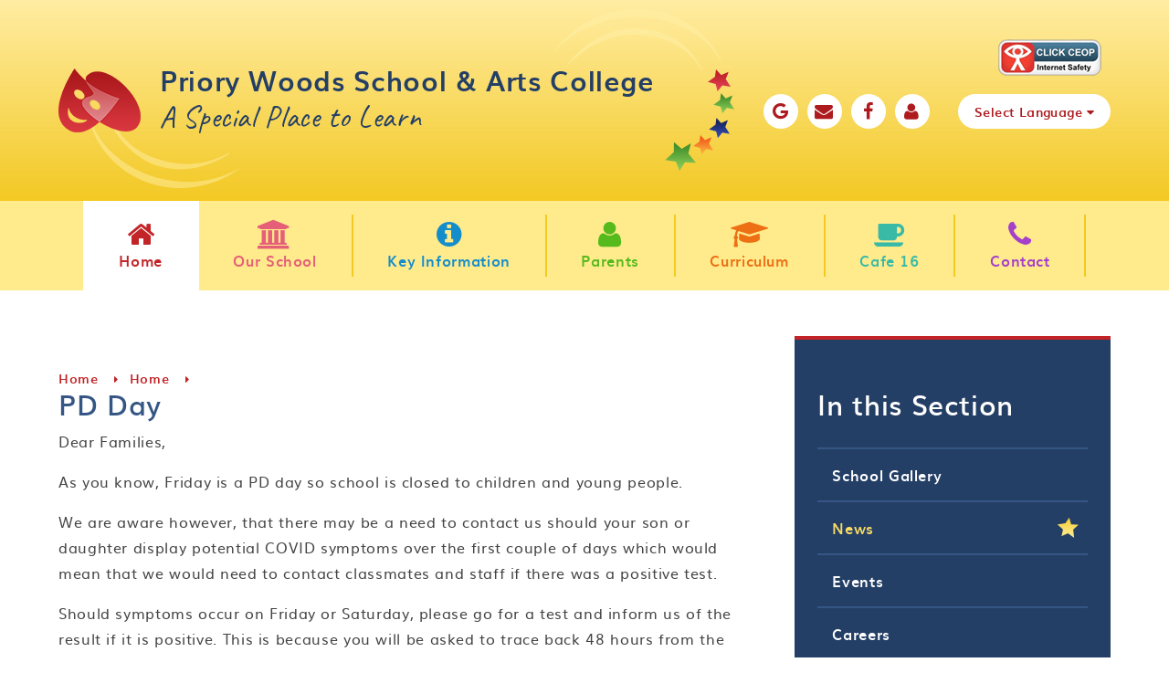

--- FILE ---
content_type: text/html
request_url: https://www.priorywoodsschool.com/information/news/pd-day
body_size: 58155
content:

<!DOCTYPE html>
<!--[if IE 7]><html class="no-ios no-js lte-ie9 lte-ie8 lte-ie7" lang="en" xml:lang="en"><![endif]-->
<!--[if IE 8]><html class="no-ios no-js lte-ie9 lte-ie8"  lang="en" xml:lang="en"><![endif]-->
<!--[if IE 9]><html class="no-ios no-js lte-ie9"  lang="en" xml:lang="en"><![endif]-->
<!--[if !IE]><!--> <html class="no-ios no-js"  lang="en" xml:lang="en"><!--<![endif]-->
	<head>
		<meta http-equiv="X-UA-Compatible" content="IE=edge" />
		<meta http-equiv="content-type" content="text/html; charset=utf-8"/>
		
		<link rel="canonical" href="https://www.priorywoodsschool.com/information/news/pd-day">
		<link rel="stylesheet" integrity="sha512-+L4yy6FRcDGbXJ9mPG8MT/3UCDzwR9gPeyFNMCtInsol++5m3bk2bXWKdZjvybmohrAsn3Ua5x8gfLnbE1YkOg==" crossorigin="anonymous" referrerpolicy="no-referrer" media="screen" href="https://cdnjs.cloudflare.com/ajax/libs/font-awesome/4.5.0/css/font-awesome.min.css?cache=260126">
<!--[if IE 7]><link rel="stylesheet" media="screen" href="https://cdn.juniperwebsites.co.uk/_includes/font-awesome/4.2.0/css/font-awesome-ie7.min.css?cache=v4.6.58.2">
<![endif]-->
		<title>Priory Woods School & Arts College - PD Day</title>
		
<!--[if IE]>
<script>
console = {log:function(){return;}};
</script>
<![endif]-->

<script>
	var boolItemEditDisabled;
	var boolLanguageMode, boolLanguageEditOriginal;
	var boolViewingConnect;
	var boolConnectDashboard;
	var displayRegions = [];
	var intNewFileCount = 0;
	strItemType = "news story";
	strSubItemType = "News Story";

	var featureSupport = {
		tagging: false,
		eventTagging: false
	};
	var boolLoggedIn = false;
boolAdminMode = false;
	var boolSuperUser = false;
strCookieBarStyle = 'bar';
	intParentPageID = "1";
	intCurrentItemID = 1313;
	intCurrentCatID = 1;
boolIsHomePage = false;
	boolItemEditDisabled = true;
	boolLanguageEditOriginal=true;
	strCurrentLanguage='en-gb';	strFileAttachmentsUploadLocation = 'bottom';	boolViewingConnect = false;	boolConnectDashboard = false;	var objEditorComponentList = {};

</script>

<script src="https://cdn.juniperwebsites.co.uk/admin/_includes/js/mutation_events.min.js?cache=v4.6.58.2"></script>
<script src="https://cdn.juniperwebsites.co.uk/admin/_includes/js/jquery/jquery.js?cache=v4.6.58.2"></script>
<script src="https://cdn.juniperwebsites.co.uk/admin/_includes/js/jquery/jquery.prefilter.js?cache=v4.6.58.2"></script>
<script src="https://cdn.juniperwebsites.co.uk/admin/_includes/js/jquery/jquery.query.js?cache=v4.6.58.2"></script>
<script src="https://cdn.juniperwebsites.co.uk/admin/_includes/js/jquery/js.cookie.js?cache=v4.6.58.2"></script>
<script src="/_includes/editor/template-javascript.asp?cache=260126"></script>
<script src="/admin/_includes/js/functions/minified/functions.login.new.asp?cache=260126"></script>

  <script>

  </script>
<link href="https://www.priorywoodsschool.com/feeds/news.asp?nid=1&amp;pid=1313&lang=en" rel="alternate" type="application/rss+xml" title="Priory Woods School & Arts College - News Feed"><link href="https://www.priorywoodsschool.com/feeds/comments.asp?title=PD Day&amp;storyid=1313&amp;nid=1&amp;item=news&amp;pid=1&lang=en" rel="alternate" type="application/rss+xml" title="Priory Woods School & Arts College - PD Day - Blog Post Comments"><link rel="stylesheet" media="screen" href="/_site/css/owl.carousel.min.css?cache=260126">
<link rel="stylesheet" media="screen" href="/_site/css/main.css?cache=260126">


	<meta name="mobile-web-app-capable" content="yes">
	<meta name="apple-mobile-web-app-capable" content="yes">
	<meta name="viewport" content="width=device-width, initial-scale=1, minimum-scale=1, maximum-scale=1">

	<link rel="author" href="/humans.txt">
	<link rel="icon" href="/_site/images/favicons/favicon.ico">
	<link rel="apple-touch-icon" href="/_site/images/favicons/favicon.png">
<link href="https://fonts.googleapis.com/css?family=Caveat|Montserrat" rel="stylesheet">


	<link rel="stylesheet" href="/_site/css/print.css" type="text/css" media="print">

	<script type="text/javascript">
	var iOS = ( navigator.userAgent.match(/(iPad|iPhone|iPod)/g) ? true : false );
	if (iOS) { $('html').removeClass('no-ios').addClass('ios'); }
	</script>
<link rel="stylesheet" media="screen" href="https://cdn.juniperwebsites.co.uk/_includes/css/content-blocks.css?cache=v4.6.58.2">
<link rel="stylesheet" media="screen" href="/_includes/css/cookie-colour.asp?cache=260126">
<link rel="stylesheet" media="screen" href="https://cdn.juniperwebsites.co.uk/_includes/css/cookies.css?cache=v4.6.58.2">
<link rel="stylesheet" media="screen" href="https://cdn.juniperwebsites.co.uk/_includes/css/cookies.advanced.css?cache=v4.6.58.2">
<link rel="stylesheet" media="screen" href="/_site/css/news.css?cache=260126">
<link rel="stylesheet" media="screen" href="https://cdn.juniperwebsites.co.uk/_includes/css/overlord.css?cache=v4.6.58.2">
<link rel="stylesheet" media="screen" href="https://cdn.juniperwebsites.co.uk/_includes/css/templates.css?cache=v4.6.58.2">
<link rel="stylesheet" media="screen" href="/_site/css/attachments.css?cache=260126">
<link rel="stylesheet" media="screen" href="/_site/css/templates.css?cache=260126">
<style>#print_me { display: none;}</style><script src="https://cdn.juniperwebsites.co.uk/admin/_includes/js/modernizr.js?cache=v4.6.58.2"></script>
<script integrity="sha256-oTyWrNiP6Qftu4vs2g0RPCKr3g1a6QTlITNgoebxRc4=" crossorigin="anonymous" referrerpolicy="no-referrer" src="https://code.jquery.com/ui/1.10.4/jquery-ui.min.js?cache=260126"></script>
<script src="https://cdn.juniperwebsites.co.uk/admin/_includes/js/jquery/jquery.ui.timepicker.min.js?cache=v4.6.58.2"></script>
<link rel="stylesheet" media="screen" href="https://cdn.juniperwebsites.co.uk/admin/_includes/css/jquery.ui.timepicker.css?cache=v4.6.58.2">
<script src="https://cdn.juniperwebsites.co.uk/admin/_includes/js/jquery/jquery-ui.touch-punch.min.js?cache=v4.6.58.2"></script>
<link rel="stylesheet" media="screen" href="https://cdn.juniperwebsites.co.uk/admin/_includes/css/jquery-ui.css?cache=v4.6.58.2">
<script src="https://cdn.juniperwebsites.co.uk/_includes/js/swfobject.js?cache=v4.6.58.2"></script>

        <meta property="og:site_name" content="Priory Woods School & Arts College" />
        <meta property="og:title" content="PD Day" />
        <meta property="og:image" content="https://www.priorywoodsschool.com/_site/images/design/thumbnail.jpg" />
        <meta property="og:type" content="website" />
        <meta property="twitter:card" content="summary" />
</head>


    <body>


<div id="print_me"></div>
<div class="mason mason--inner">
        <style>
            .content__path__item, .content__path__item__link {
                color: #c22428;
            }
            .subnav {
                border-top-color: #c22428;
            }
        </style>
    
	<section class="access">
		<a class="access__anchor" name="header"></a>
		<a class="access__link" href="#content">Skip to content &darr;</a>
	</section>

	
     <script type="text/javascript" src="//translate.google.com/translate_a/element.js?cb=googleTranslateElementInit"></script>
     <script type="text/javascript">
         function googleTranslateElementInit() {
             new google.translate.TranslateElement({
                 pageLanguage: 'en',
                 layout: google.translate.TranslateElement.InlineLayout.HORIZONTAL
             }, 'google_translate_element');
             setTimeout(setDropDown, 500);
             $(document).on("click", ".translate__item", function () {
                 var jObj = $('.goog-te-combo');
                 var db = jObj.get(0);
                 jObj.val($(this).data("value"));
                 fireEvent(db, 'change');
                 $(".translate__inner").blur();
                 setTimeout(setDropDown, 500);
             });
         }

         function setDropDown () {
             var select = $('.goog-te-combo');
             $('.translate__list').empty();
             select.children('option').each(function() {
                 if ($(this).val() != '') {
                     $('.translate__list').append('<li class="translate__item" data-value="' + $(this).val() + '">' + $(this).text() + '</li>');
                 }
             });
         }
         function fireEvent(element,event){
             if (document.createEventObject){
                 // dispatch for IE
                 var evt = document.createEventObject();
                 return element.fireEvent('on'+event,evt)
             } else{
                 // dispatch for firefox + others
                 var evt = document.createEvent("HTMLEvents");
                 evt.initEvent(event, true, true ); // event type,bubbling,cancelable
                 return !element.dispatchEvent(evt);
             }
         }
     </script>

	<header class="header">
	
     <div class="top_quick_links">
	 <div class="ceop">
		<a href="https://www.ceop.police.uk/safety-centre/ " target="_blank"><img src="/_site/images/design/ceop_logo.png"></a>
	</div>
	 
          <ul class="top_quick_links__list"><li class="top_quick_links__item"><a href="https://www.google.co.uk" class="top_quick_links__item__link" target="_blank"><i class="fa fa-google "></i></a></li><li class="top_quick_links__item"><a href="/form/?pid=2&form=16" class="top_quick_links__item__link" target=""><i class="fa fa-envelope"></i></a></li><li class="top_quick_links__item"><a href="https://www.facebook.com/PrioryWoodsSchool/" class="top_quick_links__item__link" target="_blank"><i class="fa fa-facebook"></i></a></li><li class="top_quick_links__item"><a href="/our-school/accessibility-statement" class="top_quick_links__item__link" target="_blank"><i class="fa fa-user"></i></a></li>
              <li class="top_quick_links__item top_quick_links__item--accessibility">
                  <div class="accessibility"></div>
              </li>
              <li class="top_quick_links__item top_quick_links__item--translate">
                  <div class="translate skiptranslate">
                      <div class="translate__inner" tabindex="1">
                          <button class="translate__button"><i class="fa fa-globe" aria-hidden="true"></i><span class="text">Select Language <i class="fa fa-caret-down" aria-hidden="true"></i></span></button>
                          <div class="translate__list__container">
                              <ul class="translate__list"></ul>
                          </div>
                      </div>
                      <div id="google_translate_element"></div>
                  </div>
              </li>
              </ul>
      </div>
		<div class="header__title">
      <div class="header__title__bottom_curve"></div>
      <div class="header__title__top_curve"></div>
			<a href="/" class="header__link">
				<img src="/_site/images/design/logo.png" alt="Priory Woods School & Arts College"/>
			</a>
			<h1>Priory Woods School & Arts College
       <span>A Special Place to Learn</span></h1>
		</div>

	</header>
	<button class="menu__btn" data-toggle=".mason--menu">
		<span class="menu__btn__text menu__btn__text--open">Menu</span>
		<span class="menu__btn__text menu__btn__text--close">Close</span>
		<div class="menu__btn__icon"></div>
	</button>
	<section class="menu">
		<nav class="menu__sidebar">
			<ul class="menu__sidebar__list"><li class="menu__sidebar__list__item menu__sidebar__list__item--page_1 menu__sidebar__list__item--subitems menu__sidebar__list__item--selected"> <a class="menu__sidebar__list__item__link" id="page_1" href="/" style="color: #c22428;"><span><i class="fa fa-home"></i>Home</span></a><button class="menu__sidebar__list__item__button" data-tab=".menu__sidebar__list__item--page_1--expand"><i class="menu__sidebar__list__item__button__icon fa fa-angle-down"></i></button><ul class="menu__sidebar__list__item__sub"><li class="menu__sidebar__list__item menu__sidebar__list__item--photo_gallery_2"> <a class="menu__sidebar__list__item__link" id="photo_gallery_2" href="/gallery/?pid=1&amp;gcatid=2" style="color: ;"><span><i class="fa "></i>School Gallery</span></a><button class="menu__sidebar__list__item__button" data-tab=".menu__sidebar__list__item--photo_gallery_2--expand"><i class="menu__sidebar__list__item__button__icon fa fa-angle-down"></i></button></li><li class="menu__sidebar__list__item menu__sidebar__list__item--news_category_1 menu__sidebar__list__item--selected"> <a class="menu__sidebar__list__item__link" id="news_category_1" href="/news/?pid=1&amp;nid=1" style="color: ;"><span><i class="fa "></i>News</span></a><button class="menu__sidebar__list__item__button" data-tab=".menu__sidebar__list__item--news_category_1--expand"><i class="menu__sidebar__list__item__button__icon fa fa-angle-down"></i></button></li><li class="menu__sidebar__list__item menu__sidebar__list__item--url_1"> <a class="menu__sidebar__list__item__link" id="url_1" href="/information/events" style="color: ;"><span><i class="fa "></i>Events</span></a><button class="menu__sidebar__list__item__button" data-tab=".menu__sidebar__list__item--url_1--expand"><i class="menu__sidebar__list__item__button__icon fa fa-angle-down"></i></button></li><li class="menu__sidebar__list__item menu__sidebar__list__item--photo_gallery_101"> <a class="menu__sidebar__list__item__link" id="photo_gallery_101" href="/careers-1" style="color: ;"><span><i class="fa "></i>Careers</span></a><button class="menu__sidebar__list__item__button" data-tab=".menu__sidebar__list__item--photo_gallery_101--expand"><i class="menu__sidebar__list__item__button__icon fa fa-angle-down"></i></button></li><li class="menu__sidebar__list__item menu__sidebar__list__item--photo_gallery_102"> <a class="menu__sidebar__list__item__link" id="photo_gallery_102" href="/classes" style="color: ;"><span><i class="fa "></i>Classes</span></a><button class="menu__sidebar__list__item__button" data-tab=".menu__sidebar__list__item--photo_gallery_102--expand"><i class="menu__sidebar__list__item__button__icon fa fa-angle-down"></i></button></li></ul></li><li class="menu__sidebar__list__item menu__sidebar__list__item--page_95 menu__sidebar__list__item--subitems"> <a class="menu__sidebar__list__item__link" id="page_95" href="/our-school" style="color: #e55f78;"><span><i class="fa fa-university"></i>Our School</span></a><button class="menu__sidebar__list__item__button" data-tab=".menu__sidebar__list__item--page_95--expand"><i class="menu__sidebar__list__item__button__icon fa fa-angle-down"></i></button><ul class="menu__sidebar__list__item__sub"><li class="menu__sidebar__list__item menu__sidebar__list__item--page_797"> <a class="menu__sidebar__list__item__link" id="page_797" href="/ethos-and-values" style="color: ;"><span><i class="fa "></i>Ethos and Values</span></a><button class="menu__sidebar__list__item__button" data-tab=".menu__sidebar__list__item--page_797--expand"><i class="menu__sidebar__list__item__button__icon fa fa-angle-down"></i></button></li><li class="menu__sidebar__list__item menu__sidebar__list__item--page_960"> <a class="menu__sidebar__list__item__link" id="page_960" href="/our-school/eyfs" style="color: ;"><span><i class="fa "></i>EYFS</span></a><button class="menu__sidebar__list__item__button" data-tab=".menu__sidebar__list__item--page_960--expand"><i class="menu__sidebar__list__item__button__icon fa fa-angle-down"></i></button></li><li class="menu__sidebar__list__item menu__sidebar__list__item--page_939"> <a class="menu__sidebar__list__item__link" id="page_939" href="/our-school/friends-of-priory-woods-school" style="color: ;"><span><i class="fa "></i>Friends of Priory Woods School</span></a><button class="menu__sidebar__list__item__button" data-tab=".menu__sidebar__list__item--page_939--expand"><i class="menu__sidebar__list__item__button__icon fa fa-angle-down"></i></button></li><li class="menu__sidebar__list__item menu__sidebar__list__item--page_934"> <a class="menu__sidebar__list__item__link" id="page_934" href="/our-school/headteachers-welcome" style="color: ;"><span><i class="fa "></i>Headteacher&#8217;s Welcome</span></a><button class="menu__sidebar__list__item__button" data-tab=".menu__sidebar__list__item--page_934--expand"><i class="menu__sidebar__list__item__button__icon fa fa-angle-down"></i></button></li><li class="menu__sidebar__list__item menu__sidebar__list__item--page_908"> <a class="menu__sidebar__list__item__link" id="page_908" href="/our-school/lower-school" style="color: ;"><span><i class="fa "></i>Lower School</span></a><button class="menu__sidebar__list__item__button" data-tab=".menu__sidebar__list__item--page_908--expand"><i class="menu__sidebar__list__item__button__icon fa fa-angle-down"></i></button></li><li class="menu__sidebar__list__item menu__sidebar__list__item--page_348"> <a class="menu__sidebar__list__item__link" id="page_348" href="/school-staff" style="color: ;"><span><i class="fa "></i>Our Team 2025-26</span></a><button class="menu__sidebar__list__item__button" data-tab=".menu__sidebar__list__item--page_348--expand"><i class="menu__sidebar__list__item__button__icon fa fa-angle-down"></i></button></li><li class="menu__sidebar__list__item menu__sidebar__list__item--page_910"> <a class="menu__sidebar__list__item__link" id="page_910" href="/our-school/post-16" style="color: ;"><span><i class="fa "></i>Post 16</span></a><button class="menu__sidebar__list__item__button" data-tab=".menu__sidebar__list__item--page_910--expand"><i class="menu__sidebar__list__item__button__icon fa fa-angle-down"></i></button></li><li class="menu__sidebar__list__item menu__sidebar__list__item--page_935"> <a class="menu__sidebar__list__item__link" id="page_935" href="/our-school/school-council" style="color: ;"><span><i class="fa "></i>School Council</span></a><button class="menu__sidebar__list__item__button" data-tab=".menu__sidebar__list__item--page_935--expand"><i class="menu__sidebar__list__item__button__icon fa fa-angle-down"></i></button></li><li class="menu__sidebar__list__item menu__sidebar__list__item--page_909"> <a class="menu__sidebar__list__item__link" id="page_909" href="/our-school/upper-school" style="color: ;"><span><i class="fa "></i>Upper School</span></a><button class="menu__sidebar__list__item__button" data-tab=".menu__sidebar__list__item--page_909--expand"><i class="menu__sidebar__list__item__button__icon fa fa-angle-down"></i></button></li><li class="menu__sidebar__list__item menu__sidebar__list__item--page_971"> <a class="menu__sidebar__list__item__link" id="page_971" href="/our-school/accessibility-statement" style="color: ;"><span><i class="fa "></i>Accessibility Statement</span></a><button class="menu__sidebar__list__item__button" data-tab=".menu__sidebar__list__item--page_971--expand"><i class="menu__sidebar__list__item__button__icon fa fa-angle-down"></i></button></li></ul></li><li class="menu__sidebar__list__item menu__sidebar__list__item--page_6 menu__sidebar__list__item--subitems"> <a class="menu__sidebar__list__item__link" id="page_6" href="/information" style="color: #168dcb;"><span><i class="fa fa-info-circle"></i>Key Information</span></a><button class="menu__sidebar__list__item__button" data-tab=".menu__sidebar__list__item--page_6--expand"><i class="menu__sidebar__list__item__button__icon fa fa-angle-down"></i></button><ul class="menu__sidebar__list__item__sub"><li class="menu__sidebar__list__item menu__sidebar__list__item--page_940"> <a class="menu__sidebar__list__item__link" id="page_940" href="/information/admissions" style="color: ;"><span><i class="fa "></i>Admissions</span></a><button class="menu__sidebar__list__item__button" data-tab=".menu__sidebar__list__item--page_940--expand"><i class="menu__sidebar__list__item__button__icon fa fa-angle-down"></i></button></li><li class="menu__sidebar__list__item menu__sidebar__list__item--page_931"> <a class="menu__sidebar__list__item__link" id="page_931" href="/information/school-information/data-protection-information" style="color: ;"><span><i class="fa "></i>Data Protection Information</span></a><button class="menu__sidebar__list__item__button" data-tab=".menu__sidebar__list__item--page_931--expand"><i class="menu__sidebar__list__item__button__icon fa fa-angle-down"></i></button></li><li class="menu__sidebar__list__item menu__sidebar__list__item--page_841"> <a class="menu__sidebar__list__item__link" id="page_841" href="/information/school-governors/financial-information" style="color: ;"><span><i class="fa "></i>Financial Information</span></a><button class="menu__sidebar__list__item__button" data-tab=".menu__sidebar__list__item--page_841--expand"><i class="menu__sidebar__list__item__button__icon fa fa-angle-down"></i></button></li><li class="menu__sidebar__list__item menu__sidebar__list__item--page_315"> <a class="menu__sidebar__list__item__link" id="page_315" href="/information/school-governors" style="color: ;"><span><i class="fa "></i>Governors</span></a><button class="menu__sidebar__list__item__button" data-tab=".menu__sidebar__list__item--page_315--expand"><i class="menu__sidebar__list__item__button__icon fa fa-angle-down"></i></button></li><li class="menu__sidebar__list__item menu__sidebar__list__item--page_356"> <a class="menu__sidebar__list__item__link" id="page_356" href="/policies" style="color: ;"><span><i class="fa "></i>Policies</span></a><button class="menu__sidebar__list__item__button" data-tab=".menu__sidebar__list__item--page_356--expand"><i class="menu__sidebar__list__item__button__icon fa fa-angle-down"></i></button></li><li class="menu__sidebar__list__item menu__sidebar__list__item--page_482"> <a class="menu__sidebar__list__item__link" id="page_482" href="/information/school-funding-reports-and-statements/post-16-bursary-scheme" style="color: ;"><span><i class="fa "></i>Post 16 Bursary Scheme</span></a><button class="menu__sidebar__list__item__button" data-tab=".menu__sidebar__list__item--page_482--expand"><i class="menu__sidebar__list__item__button__icon fa fa-angle-down"></i></button></li><li class="menu__sidebar__list__item menu__sidebar__list__item--page_523"> <a class="menu__sidebar__list__item__link" id="page_523" href="/sports-premium" style="color: ;"><span><i class="fa "></i>Primary PE and Sports Premium</span></a><button class="menu__sidebar__list__item__button" data-tab=".menu__sidebar__list__item--page_523--expand"><i class="menu__sidebar__list__item__button__icon fa fa-angle-down"></i></button></li><li class="menu__sidebar__list__item menu__sidebar__list__item--page_468"> <a class="menu__sidebar__list__item__link" id="page_468" href="/pupil-premium-strategy-statement" style="color: ;"><span><i class="fa "></i>Pupil Premium</span></a><button class="menu__sidebar__list__item__button" data-tab=".menu__sidebar__list__item--page_468--expand"><i class="menu__sidebar__list__item__button__icon fa fa-angle-down"></i></button></li><li class="menu__sidebar__list__item menu__sidebar__list__item--page_416"> <a class="menu__sidebar__list__item__link" id="page_416" href="/information/safeguarding" style="color: ;"><span><i class="fa "></i>Safeguarding</span></a><button class="menu__sidebar__list__item__button" data-tab=".menu__sidebar__list__item--page_416--expand"><i class="menu__sidebar__list__item__button__icon fa fa-angle-down"></i></button></li><li class="menu__sidebar__list__item menu__sidebar__list__item--page_473"> <a class="menu__sidebar__list__item__link" id="page_473" href="/school-development-priorities" style="color: ;"><span><i class="fa "></i>School Development Priorities</span></a><button class="menu__sidebar__list__item__button" data-tab=".menu__sidebar__list__item--page_473--expand"><i class="menu__sidebar__list__item__button__icon fa fa-angle-down"></i></button></li><li class="menu__sidebar__list__item menu__sidebar__list__item--page_367"> <a class="menu__sidebar__list__item__link" id="page_367" href="/information/ofsted-reports" style="color: ;"><span><i class="fa "></i>School Performance &amp; Ofsted</span></a><button class="menu__sidebar__list__item__button" data-tab=".menu__sidebar__list__item--page_367--expand"><i class="menu__sidebar__list__item__button__icon fa fa-angle-down"></i></button></li><li class="menu__sidebar__list__item menu__sidebar__list__item--page_941"> <a class="menu__sidebar__list__item__link" id="page_941" href="/information/send-information" style="color: ;"><span><i class="fa "></i>SEND Information</span></a><button class="menu__sidebar__list__item__button" data-tab=".menu__sidebar__list__item--page_941--expand"><i class="menu__sidebar__list__item__button__icon fa fa-angle-down"></i></button></li><li class="menu__sidebar__list__item menu__sidebar__list__item--page_798"> <a class="menu__sidebar__list__item__link" id="page_798" href="/page/?title=Vacancies&amp;pid=798" style="color: ;"><span><i class="fa "></i>Vacancies</span></a><button class="menu__sidebar__list__item__button" data-tab=".menu__sidebar__list__item--page_798--expand"><i class="menu__sidebar__list__item__button__icon fa fa-angle-down"></i></button></li></ul></li><li class="menu__sidebar__list__item menu__sidebar__list__item--page_355 menu__sidebar__list__item--subitems"> <a class="menu__sidebar__list__item__link" id="page_355" href="/parents" style="color: #56ba1d;"><span><i class="fa fa-user"></i>Parents</span></a><button class="menu__sidebar__list__item__button" data-tab=".menu__sidebar__list__item--page_355--expand"><i class="menu__sidebar__list__item__button__icon fa fa-angle-down"></i></button><ul class="menu__sidebar__list__item__sub"><li class="menu__sidebar__list__item menu__sidebar__list__item--page_968"> <a class="menu__sidebar__list__item__link" id="page_968" href="/parents/arbor" style="color: ;"><span><i class="fa "></i>Arbor - Parent Portal &amp; App</span></a><button class="menu__sidebar__list__item__button" data-tab=".menu__sidebar__list__item--page_968--expand"><i class="menu__sidebar__list__item__button__icon fa fa-angle-down"></i></button></li><li class="menu__sidebar__list__item menu__sidebar__list__item--page_358"> <a class="menu__sidebar__list__item__link" id="page_358" href="/parents/attendance-procedure" style="color: ;"><span><i class="fa "></i>Attendance Procedure</span></a><button class="menu__sidebar__list__item__button" data-tab=".menu__sidebar__list__item--page_358--expand"><i class="menu__sidebar__list__item__button__icon fa fa-angle-down"></i></button></li><li class="menu__sidebar__list__item menu__sidebar__list__item--page_397"> <a class="menu__sidebar__list__item__link" id="page_397" href="/parents/family-thrive-for-parents-and-carers" style="color: ;"><span><i class="fa "></i>Family Thrive for Parents and Carers</span></a><button class="menu__sidebar__list__item__button" data-tab=".menu__sidebar__list__item--page_397--expand"><i class="menu__sidebar__list__item__button__icon fa fa-angle-down"></i></button></li><li class="menu__sidebar__list__item menu__sidebar__list__item--page_453"> <a class="menu__sidebar__list__item__link" id="page_453" href="/information/newsletters" style="color: ;"><span><i class="fa "></i>Letters and Forms</span></a><button class="menu__sidebar__list__item__button" data-tab=".menu__sidebar__list__item--page_453--expand"><i class="menu__sidebar__list__item__button__icon fa fa-angle-down"></i></button></li><li class="menu__sidebar__list__item menu__sidebar__list__item--page_973"> <a class="menu__sidebar__list__item__link" id="page_973" href="/parents/online-safety" style="color: ;"><span><i class="fa "></i>Online Safety</span></a><button class="menu__sidebar__list__item__button" data-tab=".menu__sidebar__list__item--page_973--expand"><i class="menu__sidebar__list__item__button__icon fa fa-angle-down"></i></button></li><li class="menu__sidebar__list__item menu__sidebar__list__item--page_390"> <a class="menu__sidebar__list__item__link" id="page_390" href="/school-app" style="color: ;"><span><i class="fa "></i>School App</span></a><button class="menu__sidebar__list__item__button" data-tab=".menu__sidebar__list__item--page_390--expand"><i class="menu__sidebar__list__item__button__icon fa fa-angle-down"></i></button></li><li class="menu__sidebar__list__item menu__sidebar__list__item--page_346"> <a class="menu__sidebar__list__item__link" id="page_346" href="/parents/school-day-structure" style="color: ;"><span><i class="fa "></i>School Day Structure</span></a><button class="menu__sidebar__list__item__button" data-tab=".menu__sidebar__list__item--page_346--expand"><i class="menu__sidebar__list__item__button__icon fa fa-angle-down"></i></button></li><li class="menu__sidebar__list__item menu__sidebar__list__item--page_412"> <a class="menu__sidebar__list__item__link" id="page_412" href="/parents/school-term-dates" style="color: ;"><span><i class="fa "></i>Term Dates</span></a><button class="menu__sidebar__list__item__button" data-tab=".menu__sidebar__list__item--page_412--expand"><i class="menu__sidebar__list__item__button__icon fa fa-angle-down"></i></button></li><li class="menu__sidebar__list__item menu__sidebar__list__item--page_842"> <a class="menu__sidebar__list__item__link" id="page_842" href="/parents/uniform" style="color: ;"><span><i class="fa "></i>Uniform</span></a><button class="menu__sidebar__list__item__button" data-tab=".menu__sidebar__list__item--page_842--expand"><i class="menu__sidebar__list__item__button__icon fa fa-angle-down"></i></button></li><li class="menu__sidebar__list__item menu__sidebar__list__item--page_970"> <a class="menu__sidebar__list__item__link" id="page_970" href="/parents/classdojo" style="color: ;"><span><i class="fa "></i>ClassDojo</span></a><button class="menu__sidebar__list__item__button" data-tab=".menu__sidebar__list__item--page_970--expand"><i class="menu__sidebar__list__item__button__icon fa fa-angle-down"></i></button></li><li class="menu__sidebar__list__item menu__sidebar__list__item--page_969"> <a class="menu__sidebar__list__item__link" id="page_969" href="/parents/payments" style="color: ;"><span><i class="fa "></i>Payments</span></a><button class="menu__sidebar__list__item__button" data-tab=".menu__sidebar__list__item--page_969--expand"><i class="menu__sidebar__list__item__button__icon fa fa-angle-down"></i></button></li></ul></li><li class="menu__sidebar__list__item menu__sidebar__list__item--page_8 menu__sidebar__list__item--subitems"> <a class="menu__sidebar__list__item__link" id="page_8" href="/curriculum" style="color: #ed7015;"><span><i class="fa fa-graduation-cap"></i>Curriculum</span></a><button class="menu__sidebar__list__item__button" data-tab=".menu__sidebar__list__item--page_8--expand"><i class="menu__sidebar__list__item__button__icon fa fa-angle-down"></i></button><ul class="menu__sidebar__list__item__sub"><li class="menu__sidebar__list__item menu__sidebar__list__item--page_503"> <a class="menu__sidebar__list__item__link" id="page_503" href="/careers" style="color: ;"><span><i class="fa "></i>Careers</span></a><button class="menu__sidebar__list__item__button" data-tab=".menu__sidebar__list__item--page_503--expand"><i class="menu__sidebar__list__item__button__icon fa fa-angle-down"></i></button></li><li class="menu__sidebar__list__item menu__sidebar__list__item--page_854"> <a class="menu__sidebar__list__item__link" id="page_854" href="/curriculum/creative" style="color: ;"><span><i class="fa "></i>Creative</span></a><button class="menu__sidebar__list__item__button" data-tab=".menu__sidebar__list__item--page_854--expand"><i class="menu__sidebar__list__item__button__icon fa fa-angle-down"></i></button></li><li class="menu__sidebar__list__item menu__sidebar__list__item--page_846"> <a class="menu__sidebar__list__item__link" id="page_846" href="/curriculum/communication" style="color: ;"><span><i class="fa "></i>English, Communication and Reading</span></a><button class="menu__sidebar__list__item__button" data-tab=".menu__sidebar__list__item--page_846--expand"><i class="menu__sidebar__list__item__button__icon fa fa-angle-down"></i></button></li><li class="menu__sidebar__list__item menu__sidebar__list__item--page_504"> <a class="menu__sidebar__list__item__link" id="page_504" href="/enterprise" style="color: ;"><span><i class="fa "></i>Enterprise</span></a><button class="menu__sidebar__list__item__button" data-tab=".menu__sidebar__list__item--page_504--expand"><i class="menu__sidebar__list__item__button__icon fa fa-angle-down"></i></button></li><li class="menu__sidebar__list__item menu__sidebar__list__item--page_861"> <a class="menu__sidebar__list__item__link" id="page_861" href="/curriculum/extra-curricular-opportunities" style="color: ;"><span><i class="fa "></i>Extra Curricular Opportunities</span></a><button class="menu__sidebar__list__item__button" data-tab=".menu__sidebar__list__item--page_861--expand"><i class="menu__sidebar__list__item__button__icon fa fa-angle-down"></i></button></li><li class="menu__sidebar__list__item menu__sidebar__list__item--page_560"> <a class="menu__sidebar__list__item__link" id="page_560" href="/home-learning" style="color: ;"><span><i class="fa "></i>Home Learning</span></a><button class="menu__sidebar__list__item__button" data-tab=".menu__sidebar__list__item--page_560--expand"><i class="menu__sidebar__list__item__button__icon fa fa-angle-down"></i></button></li><li class="menu__sidebar__list__item menu__sidebar__list__item--page_849"> <a class="menu__sidebar__list__item__link" id="page_849" href="/curriculum/independence" style="color: ;"><span><i class="fa "></i>Independence</span></a><button class="menu__sidebar__list__item__button" data-tab=".menu__sidebar__list__item--page_849--expand"><i class="menu__sidebar__list__item__button__icon fa fa-angle-down"></i></button></li><li class="menu__sidebar__list__item menu__sidebar__list__item--page_856"> <a class="menu__sidebar__list__item__link" id="page_856" href="/curriculum/outdoor-learning-1" style="color: ;"><span><i class="fa "></i>Outdoor Learning</span></a><button class="menu__sidebar__list__item__button" data-tab=".menu__sidebar__list__item--page_856--expand"><i class="menu__sidebar__list__item__button__icon fa fa-angle-down"></i></button></li><li class="menu__sidebar__list__item menu__sidebar__list__item--page_850"> <a class="menu__sidebar__list__item__link" id="page_850" href="/curriculum/physical-development" style="color: ;"><span><i class="fa "></i>Physical Development and Therapies</span></a><button class="menu__sidebar__list__item__button" data-tab=".menu__sidebar__list__item--page_850--expand"><i class="menu__sidebar__list__item__button__icon fa fa-angle-down"></i></button></li><li class="menu__sidebar__list__item menu__sidebar__list__item--page_857"> <a class="menu__sidebar__list__item__link" id="page_857" href="/curriculum/preperation-for-adulthood" style="color: ;"><span><i class="fa "></i>Preparation for Adulthood</span></a><button class="menu__sidebar__list__item__button" data-tab=".menu__sidebar__list__item--page_857--expand"><i class="menu__sidebar__list__item__button__icon fa fa-angle-down"></i></button></li><li class="menu__sidebar__list__item menu__sidebar__list__item--page_858"> <a class="menu__sidebar__list__item__link" id="page_858" href="/curriculum/pshe-and-rse" style="color: ;"><span><i class="fa "></i>PSHE and RSE</span></a><button class="menu__sidebar__list__item__button" data-tab=".menu__sidebar__list__item--page_858--expand"><i class="menu__sidebar__list__item__button__icon fa fa-angle-down"></i></button></li><li class="menu__sidebar__list__item menu__sidebar__list__item--page_963"> <a class="menu__sidebar__list__item__link" id="page_963" href="/curriculum/religious-education-re" style="color: ;"><span><i class="fa "></i>Religious Education (RE)</span></a><button class="menu__sidebar__list__item__button" data-tab=".menu__sidebar__list__item--page_963--expand"><i class="menu__sidebar__list__item__button__icon fa fa-angle-down"></i></button></li><li class="menu__sidebar__list__item menu__sidebar__list__item--page_852"> <a class="menu__sidebar__list__item__link" id="page_852" href="/curriculum/the-world-around-me" style="color: ;"><span><i class="fa "></i>The World Around Me</span></a><button class="menu__sidebar__list__item__button" data-tab=".menu__sidebar__list__item--page_852--expand"><i class="menu__sidebar__list__item__button__icon fa fa-angle-down"></i></button></li><li class="menu__sidebar__list__item menu__sidebar__list__item--page_847"> <a class="menu__sidebar__list__item__link" id="page_847" href="/curriculum/thinking-and-learning" style="color: ;"><span><i class="fa "></i>Thinking, Learning and Maths</span></a><button class="menu__sidebar__list__item__button" data-tab=".menu__sidebar__list__item--page_847--expand"><i class="menu__sidebar__list__item__button__icon fa fa-angle-down"></i></button></li></ul></li><li class="menu__sidebar__list__item menu__sidebar__list__item--page_198 menu__sidebar__list__item--subitems"> <a class="menu__sidebar__list__item__link" id="page_198" href="/cafe-16" style="color: #39baa6;"><span><i class="fa fa-coffee"></i>Cafe 16</span></a><button class="menu__sidebar__list__item__button" data-tab=".menu__sidebar__list__item--page_198--expand"><i class="menu__sidebar__list__item__button__icon fa fa-angle-down"></i></button><ul class="menu__sidebar__list__item__sub"><li class="menu__sidebar__list__item menu__sidebar__list__item--page_378"> <a class="menu__sidebar__list__item__link" id="page_378" href="/cafe-16/menu" style="color: ;"><span><i class="fa "></i>Caf&#233; 16 Menu</span></a><button class="menu__sidebar__list__item__button" data-tab=".menu__sidebar__list__item--page_378--expand"><i class="menu__sidebar__list__item__button__icon fa fa-angle-down"></i></button></li><li class="menu__sidebar__list__item menu__sidebar__list__item--page_932"> <a class="menu__sidebar__list__item__link" id="page_932" href="/cafe-16/caf-16-reviews" style="color: ;"><span><i class="fa "></i>Caf&#233; 16 Reviews</span></a><button class="menu__sidebar__list__item__button" data-tab=".menu__sidebar__list__item--page_932--expand"><i class="menu__sidebar__list__item__button__icon fa fa-angle-down"></i></button></li></ul></li><li class="menu__sidebar__list__item menu__sidebar__list__item--page_2 menu__sidebar__list__item--subitems"> <a class="menu__sidebar__list__item__link" id="page_2" href="/contact-us" style="color: #a540ca;"><span><i class="fa fa-phone"></i>Contact</span></a><button class="menu__sidebar__list__item__button" data-tab=".menu__sidebar__list__item--page_2--expand"><i class="menu__sidebar__list__item__button__icon fa fa-angle-down"></i></button><ul class="menu__sidebar__list__item__sub"><li class="menu__sidebar__list__item menu__sidebar__list__item--form_16"> <a class="menu__sidebar__list__item__link" id="form_16" href="/form/?pid=2&amp;form=16" style="color: ;"><span><i class="fa "></i>Contact Form</span></a><button class="menu__sidebar__list__item__button" data-tab=".menu__sidebar__list__item--form_16--expand"><i class="menu__sidebar__list__item__button__icon fa fa-angle-down"></i></button></li><li class="menu__sidebar__list__item menu__sidebar__list__item--page_498"> <a class="menu__sidebar__list__item__link" id="page_498" href="/page/?title=Safeguarding&amp;pid=498" style="color: ;"><span><i class="fa "></i>Safeguarding</span></a><button class="menu__sidebar__list__item__button" data-tab=".menu__sidebar__list__item--page_498--expand"><i class="menu__sidebar__list__item__button__icon fa fa-angle-down"></i></button></li><li class="menu__sidebar__list__item menu__sidebar__list__item--page_350"> <a class="menu__sidebar__list__item__link" id="page_350" href="/vacancies" style="color: ;"><span><i class="fa "></i>Vacancies</span></a><button class="menu__sidebar__list__item__button" data-tab=".menu__sidebar__list__item--page_350--expand"><i class="menu__sidebar__list__item__button__icon fa fa-angle-down"></i></button></li></ul></li></ul>
		</nav>
	</section>

	
	<main class="main font_scale">
		<div class="content content--news_story"><ul class="content__path"><li class="content__path__item content__path__item--page_1 content__path__item--selected"><a class="content__path__item__link" id="page_1" href="/">Home</a> <span class="content__path__item__sep"><i class="fa fa-caret-right" aria-hidden="true"></i></span></li><li class="content__path__item content__path__item--page_1 content__path__item--selected"><a class="content__path__item__link" id="page_1" href="/">Home</a> <span class="content__path__item__sep"><i class="fa fa-caret-right" aria-hidden="true"></i></span></li><li class="content__path__item content__path__item--news_category_1 content__path__item--selected"><a class="content__path__item__link" id="news_category_1" href="/news/?pid=1&amp;nid=1">News</a> <span class="content__path__item__sep"><i class="fa fa-caret-right" aria-hidden="true"></i></span></li></ul><h1 class="content__title" id="itemTitle">PD Day</h1>
        <div class="inner__slideshow" style="display: none; background: url('/_site/images/design/img_holder.png') center no-repeat; background-size: cover">
      
      </div>

     

			<a class="content__anchor" name="content"></a>
				
			<div class="content__region">
<div class="content__news__intro"><p>Dear Families,&nbsp;</p>

<p>As you know, Friday is a PD day so school is closed to children and young people.&nbsp;</p>
</div><div class="content__news__main"><p>We are aware however, that there may be a need to contact us should your son or daughter display potential COVID symptoms over the first couple of days which would mean that we would need to contact classmates and staff if there was a positive test.&nbsp;</p>

<p>Should symptoms occur on Friday or Saturday, please go for a test and inform us of the result if it is positive. This is because you will be asked to trace back 48 hours from the onset of the symptoms.&nbsp;</p>

<p>So, if symptoms appear on</p>

<table cellpadding="1" cellspacing="0">
	<tbody>
		<tr>
			<td>Friday</td>
			<td>Arrange test and contact school if positive. Email office@priorywoodsschool.com</td>
		</tr>
		<tr>
			<td>Saturday</td>
			<td>Arrange test and contact school if positive. Email<br />
			office@priorywoodsschool.com</td>
		</tr>
		<tr>
			<td>Sunday onwards</td>
			<td>Arrange a test but no need to contact school.</td>
		</tr>
	</tbody>
</table>

<p>I really hope we don&#39;t receive any emails!</p>

<p>May I also take this opportunity to thank all of our families for your ongoing support and understanding during what has been a challenging half term. We can only hope that things settle down and maybe they will if we all follow the guidelines of washing our hands, staying two metres apart from others, wearing face coverings in shops and other enclosed areas, looking out for symptoms and arranging tests and isolating as required.&nbsp;</p>

<p>On a positive note, the pupils have been fantastic and have adapted to the new version of school much better than we anticipated.&nbsp; Lots of lovely learning has been happening, much of it outside and also in the classrooms. Class staff have been incredibly creative in ensuring the students get the best possible opportunities whilst maintaining as COVID secure an environment as we possibly can.</p>

<p>Half term will most likely be different to the usual holiday, but I hope you manage to have some lovely times regardless. We will hopefully see everyone back safe and sound on 2.11.20.</p>

<p>Best wishes,</p>

<p>Janis</p>
</div></div><div class="content__share"><ul class="content__share__list"><li class="content__share__list__icon content__share__list__icon--email hex--email"><a href="mailto:?subject=PD%20Day&amp;body=http%3A%2F%2Fwww%2Epriorywoodsschool%2Ecom%2Finformation%2Fnews%2Fpd%2Dday" target="_blank"><i class="fa fa-envelope-o"></i></a></li><li class="content__share__list__icon content__share__list__icon--facebook hex--facebook"><a href="https://www.facebook.com/sharer.php?u=http%3A%2F%2Fwww%2Epriorywoodsschool%2Ecom%2Finformation%2Fnews%2Fpd%2Dday" target="_blank"><i class="fa fa-facebook-square"></i></a></li><li class="content__share__list__icon content__share__list__icon--x hex--x"><a href="https://x.com/intent/post?url=http%3A%2F%2Fwww%2Epriorywoodsschool%2Ecom%2Finformation%2Fnews%2Fpd%2Dday" target="_blank"><svg aria-hidden='true' role='img' xmlns='http://www.w3.org/2000/svg' viewBox='0 0 512 512'><path fill='currentColor' d='M389.2 48h70.6L305.6 224.2 487 464H345L233.7 318.6 106.5 464H35.8L200.7 275.5 26.8 48H172.4L272.9 180.9 389.2 48zM364.4 421.8h39.1L151.1 88h-42L364.4 421.8z'/></svg></a></li><li class="content__share__list__icon content__share__list__icon--google hex--google"><a href="https://plus.google.com/share?url=http%3A%2F%2Fwww%2Epriorywoodsschool%2Ecom%2Finformation%2Fnews%2Fpd%2Dday" target="_blank"><i class="fa fa-google-plus-square"></i></a></li><li class="content__share__list__icon content__share__list__icon--linkedin hex--linkedin"><a href="https://www.linkedin.com/shareArticle?mini=true&url=http%3A%2F%2Fwww%2Epriorywoodsschool%2Ecom%2Finformation%2Fnews%2Fpd%2Dday&title=PD%20Day" target="_blank"><i class="fa fa-linkedin-square"></i></a></li></ul>
<script>
	function loadmore(ele, event) {
		event.preventDefault();
		$.ajax({
			url: $(ele).attr('href'),
			dataType: "JSON",

			success: function(data) {
				$('.content__news__list').append(data.newsStories);
				if (data.moreLink) {
					$(ele).replaceWith(data.moreLink.replace(/&amp;/g, '&'));
				} else {
					$(ele).remove();
				}
			}
		});
	}
</script>
			</div>
			
			
		</div>

		<nav class="subnav">
			<a class="subnav__anchor" name="subnav"></a>
			<h2 class="subnav__title">In this Section</h2>
			<ul class="subnav__list"><li class="subnav__list__item subnav__list__item--photo_gallery_2"><a class="subnav__list__item__link" id="photo_gallery_2" href="/gallery/?pid=1&amp;gcatid=2">School Gallery</a></li><li class="subnav__list__item subnav__list__item--news_category_1 subnav__list__item--selected"><a class="subnav__list__item__link" id="news_category_1" href="/news/?pid=1&amp;nid=1">News</a></li><li class="subnav__list__item subnav__list__item--url_1"><a class="subnav__list__item__link" id="url_1" href="/information/events">Events</a></li><li class="subnav__list__item subnav__list__item--photo_gallery_101"><a class="subnav__list__item__link" id="photo_gallery_101" href="/careers-1">Careers</a></li><li class="subnav__list__item subnav__list__item--photo_gallery_102"><a class="subnav__list__item__link" id="photo_gallery_102" href="/classes">Classes</a></li></ul>
		</nav>
	</main>
	

     <div class="bottom_logos owl-carousel">

          <img src="/_site/data/files/images/logos/A3A30019C6D561BFC76AB80068C67761.png"><img src="/_site/data/files/images/logos/EC13C03C163FF7C91BB89B2CDF9C3F20.jpg"><img src="/_site/data/files/images/logos/77EB5126CE980853C1E2BFDBC6C4995F.png"><img src="/_site/data/files/images/logos/FA0DCFFD3774946FA3F31CAAF0B7CB95.jpg"><img src="/_site/data/files/images/logos/53B1D0A03F0FE677D4E9218EB784E64A.jpg"> 
     </div>
	 
	<footer class="footer">
		<div class="footer__legal">
      <p><a href="https://www.priorywoodsschool.com/accessibility.asp?level=high-vis&amp;item=news_story_1313" title="This link will display the current page in high visibility mode, suitable for screen reader software">High Visibility Version</a><span class="footer__sep footer__sep--mobile">&bull;</span><a href="https://www.priorywoodsschool.com/accessibility-statement/">Accessibility Statement</a><span class="footer__sep footer__sep--mobile">&bull;</span><a href="/sitemap/?pid=0">View Sitemap</a><span class="footer__sep">&bull;</span>Copyright &copy; 2026&nbsp;Priory Woods School & Arts College<span class="footer__sep">&bull;</span><a rel="nofollow" target="_blank" href="https://websites.junipereducation.org/"> School website design by e4education</a></p>
		</div>
	</footer>
</div>

     <!-- JS -->

     <script type="text/javascript" src="/_includes/js/mason.js"></script>

     <script type="text/javascript" src="/_site/js/jquery.cycle2.min.js"></script> <!-- remove if not used -->
          <script type="text/javascript" src="/_site/js/jquery.cycle2.carousel.min.js"></script> <!-- remove if not used -->
       <script type="text/javascript" src="/_site/js/owl.carousel.min.js"></script> <!-- remove if not used -->
       <script type="text/javascript" src="/_site/js/accessibility.js"></script> <!-- remove if not used -->
          <script type="text/javascript" src="/_site/js/jquery.lettering.js"></script> <!-- remove if not used -->
       <script type="text/javascript" src="/_site/js/common.js"></script>
     <script type="text/javascript">

         // The functions below can be found in /_site/js/common.js
         $(document).ready(function() {
             
                     innerpage();
                     $('.custom__slide__options').on('click', 'button', function(){
                        var option = $(this).data('option'),
                            cfield = $(this).data('field');
                            
                        $(this).addClass('active').siblings().removeClass('active');
                        if(option == "Yes") {         
                            $('.inner__slideshow').slideDown()
                        }
                        else {            
                            $('.inner__slideshow').slideUp()
                        }
                        $('#customField_' + cfield + '').children('option[value="' + option + '"]').prop('selected', true);
                        itemModified()
                     })
             
         });

     </script>

     
             <!-- /JS -->
<script src="https://cdn.juniperwebsites.co.uk/admin/_includes/js/functions/minified/functions.dialog.js?cache=v4.6.58.2"></script>
<div class="cookie_information cookie_information--bar cookie_information--bottom cookie_information--left cookie_information--active"> <div class="cookie_information__icon_container "> <div class="cookie_information__icon " title="Cookie Settings"><i class="fa fa-exclamation"></i></div> <div class="cookie_information__hex "></div> </div> <div class="cookie_information__inner"> <div class="cookie_information__hex cookie_information__hex--large"></div> <div class="cookie_information__info"> <h1 class="">Cookie Policy</h1> <article>This site uses cookies to store information on your computer. <a href="/privacy-cookies" title="See cookie policy">Click here for more information</a><div class="cookie_information__buttons"><button class="cookie_information__button " data-type="allow" title="Accept All" aria-label="Accept All">Accept All</button><button class="cookie_information__button  " data-type="deny" title="Deny" aria-label="Deny">Deny</button><button class="cookie_information__button " data-type="deny-all" title="Deny All" aria-label="Deny All">Deny All</button></div></article> </div> <button class="cookie_information__close"><i class="fa fa-times" ria-hidden="true"></i></button> </div></div>

<script>
    var strDialogTitle = 'Manage Cookies',
        strDialogSaveButton = 'Save',
        strDialogRevokeButton = 'Revoke';

    $(document).ready(function(){
        $('.cookie_information__icon, .cookie_information__close').on('click', function() {
            $('.cookie_information').toggleClass('cookie_information--active');
        });

        if ($.cookie.allowed()) {
            $('.cookie_information__icon_container').addClass('cookie_information__icon_container--hidden');
            $('.cookie_information').removeClass('cookie_information--active');
        }

        $(document).on('click', '.cookie_information__button', function() {
            var strType = $(this).data('type');
            if (strType === 'settings') {
                openCookieSettings();
            } else {
                saveCookiePreferences(strType, '');
            }
        });
        if (!$('.cookie_ui').length) {
            $('body').append($('<div>', {
                class: 'cookie_ui'
            }));
        }

        var openCookieSettings = function() {
            $('body').e4eDialog({
                diagTitle: strDialogTitle,
                contentClass: 'clublist--add',
                width: '500px',
                height: '90%',
                source: '/privacy-cookies/cookie-popup.asp',
                bind: false,
                appendTo: '.cookie_ui',
                buttons: [{
                    id: 'primary',
                    label: strDialogSaveButton,
                    fn: function() {
                        var arrAllowedItems = [];
                        var strType = 'allow';
                        arrAllowedItems.push('core');
                        if ($('#cookie--targeting').is(':checked')) arrAllowedItems.push('targeting');
                        if ($('#cookie--functional').is(':checked')) arrAllowedItems.push('functional');
                        if ($('#cookie--performance').is(':checked')) arrAllowedItems.push('performance');
                        if (!arrAllowedItems.length) strType = 'deny';
                        if (!arrAllowedItems.length === 4) arrAllowedItems = 'all';
                        saveCookiePreferences(strType, arrAllowedItems.join(','));
                        this.close();
                    }
                }, {
                    id: 'close',
                    
                    label: strDialogRevokeButton,
                    
                    fn: function() {
                        saveCookiePreferences('deny', '');
                        this.close();
                    }
                }]
            });
        }
        var saveCookiePreferences = function(strType, strCSVAllowedItems) {
            if (!strType) return;
            if (!strCSVAllowedItems) strCSVAllowedItems = 'all';
            $.ajax({
                'url': '/privacy-cookies/json.asp?action=updateUserPreferances',
                data: {
                    preference: strType,
                    allowItems: strCSVAllowedItems === 'all' ? '' : strCSVAllowedItems
                },
                success: function(data) {
                    var arrCSVAllowedItems = strCSVAllowedItems.split(',');
                    if (data) {
                        if ('allow' === strType && (strCSVAllowedItems === 'all' || (strCSVAllowedItems.indexOf('core') > -1 && strCSVAllowedItems.indexOf('targeting') > -1) && strCSVAllowedItems.indexOf('functional') > -1 && strCSVAllowedItems.indexOf('performance') > -1)) {
                            if ($(document).find('.no__cookies').length > 0) {
                                $(document).find('.no__cookies').each(function() {
                                    if ($(this).data('replacement')) {
                                        var replacement = $(this).data('replacement')
                                        $(this).replaceWith(replacement);
                                    } else {
                                        window.location.reload();
                                    }
                                });
                            }
                            $('.cookie_information__icon_container').addClass('cookie_information__icon_container--hidden');
                            $('.cookie_information').removeClass('cookie_information--active');
                            $('.cookie_information__info').find('article').replaceWith(data);
                        } else {
                            $('.cookie_information__info').find('article').replaceWith(data);
                            if(strType === 'dontSave' || strType === 'save') {
                                $('.cookie_information').removeClass('cookie_information--active');
                            } else if(strType === 'deny') {
                                $('.cookie_information').addClass('cookie_information--active');
                            } else {
                                $('.cookie_information').removeClass('cookie_information--active');
                            }
                        }
                    }
                }
            });
        }
    });
</script><script>
var loadedJS = {"https://cdn.juniperwebsites.co.uk/admin/_includes/js/mutation_events.min.js": true,"https://cdn.juniperwebsites.co.uk/admin/_includes/js/jquery/jquery.js": true,"https://cdn.juniperwebsites.co.uk/admin/_includes/js/jquery/jquery.prefilter.js": true,"https://cdn.juniperwebsites.co.uk/admin/_includes/js/jquery/jquery.query.js": true,"https://cdn.juniperwebsites.co.uk/admin/_includes/js/jquery/js.cookie.js": true,"/_includes/editor/template-javascript.asp": true,"/admin/_includes/js/functions/minified/functions.login.new.asp": true,"https://cdn.juniperwebsites.co.uk/admin/_includes/js/modernizr.js": true,"https://code.jquery.com/ui/1.10.4/jquery-ui.min.js": true,"https://cdn.juniperwebsites.co.uk/admin/_includes/js/jquery/jquery.ui.timepicker.min.js": true,"https://cdn.juniperwebsites.co.uk/admin/_includes/js/jquery/jquery-ui.touch-punch.min.js": true,"https://cdn.juniperwebsites.co.uk/_includes/js/swfobject.js": true,"https://cdn.juniperwebsites.co.uk/admin/_includes/js/functions/minified/functions.dialog.js": true};
var loadedCSS = {"https://cdnjs.cloudflare.com/ajax/libs/font-awesome/4.5.0/css/font-awesome.min.css": true,"https://cdn.juniperwebsites.co.uk/_includes/font-awesome/4.2.0/css/font-awesome-ie7.min.css": true,"/_site/css/owl.carousel.min.css": true,"/_site/css/main.css": true,"https://cdn.juniperwebsites.co.uk/_includes/css/content-blocks.css": true,"/_includes/css/cookie-colour.asp": true,"https://cdn.juniperwebsites.co.uk/_includes/css/cookies.css": true,"https://cdn.juniperwebsites.co.uk/_includes/css/cookies.advanced.css": true,"/_site/css/news.css": true,"https://cdn.juniperwebsites.co.uk/_includes/css/overlord.css": true,"https://cdn.juniperwebsites.co.uk/_includes/css/templates.css": true,"/_site/css/attachments.css": true,"/_site/css/templates.css": true,"https://cdn.juniperwebsites.co.uk/admin/_includes/css/jquery.ui.timepicker.css": true,"https://cdn.juniperwebsites.co.uk/admin/_includes/css/jquery-ui.css": true};
</script>


</body>
</html>